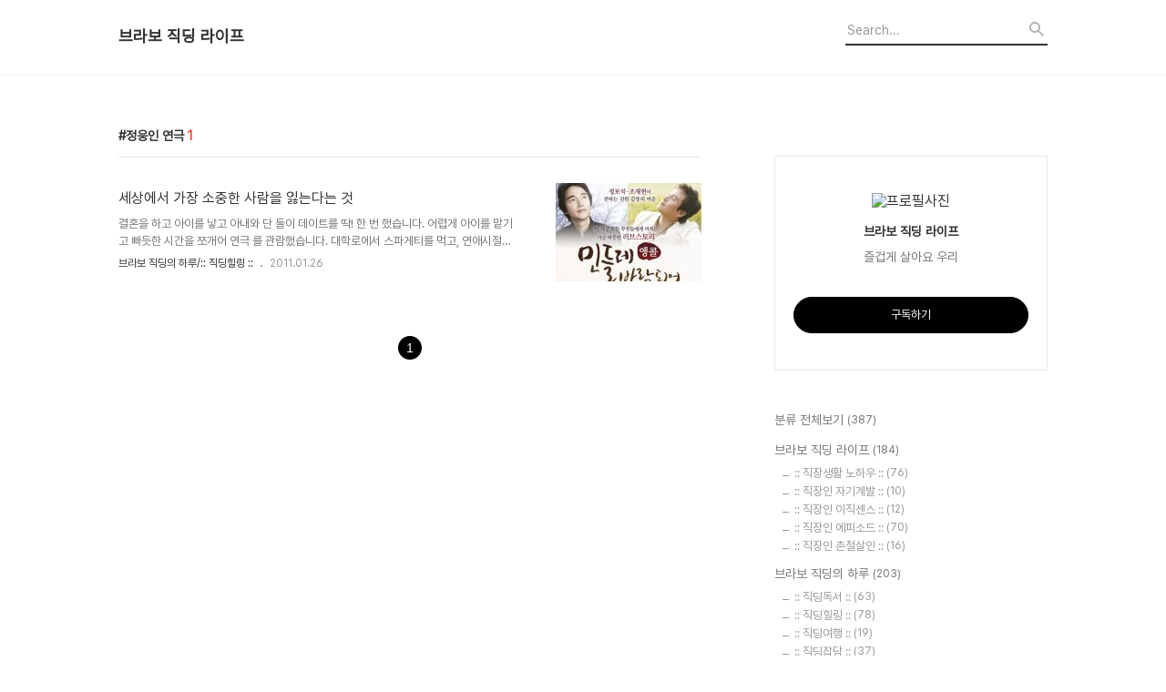

--- FILE ---
content_type: text/html;charset=UTF-8
request_url: https://hanee1977.tistory.com/tag/%EC%A0%95%EC%9B%85%EC%9D%B8%20%EC%97%B0%EA%B7%B9
body_size: 46100
content:
<!DOCTYPE html>
<html lang="ko">

                                                                                <head>
                <script type="text/javascript">if (!window.T) { window.T = {} }
window.T.config = {"TOP_SSL_URL":"https://www.tistory.com","PREVIEW":false,"ROLE":"guest","PREV_PAGE":"","NEXT_PAGE":"","BLOG":{"id":616153,"name":"hanee1977","title":"브라보 직딩 라이프","isDormancy":false,"nickName":"직딩H","status":"open","profileStatus":"normal"},"NEED_COMMENT_LOGIN":false,"COMMENT_LOGIN_CONFIRM_MESSAGE":"","LOGIN_URL":"https://www.tistory.com/auth/login/?redirectUrl=https://hanee1977.tistory.com/tag/%25EC%25A0%2595%25EC%259B%2585%25EC%259D%25B8%2520%25EC%2597%25B0%25EA%25B7%25B9","DEFAULT_URL":"https://hanee1977.tistory.com","USER":{"name":null,"homepage":null,"id":0,"profileImage":null},"SUBSCRIPTION":{"status":"none","isConnected":false,"isPending":false,"isWait":false,"isProcessing":false,"isNone":true},"IS_LOGIN":false,"HAS_BLOG":false,"IS_SUPPORT":false,"IS_SCRAPABLE":false,"TOP_URL":"http://www.tistory.com","JOIN_URL":"https://www.tistory.com/member/join","PHASE":"prod","ROLE_GROUP":"visitor"};
window.T.entryInfo = null;
window.appInfo = {"domain":"tistory.com","topUrl":"https://www.tistory.com","loginUrl":"https://www.tistory.com/auth/login","logoutUrl":"https://www.tistory.com/auth/logout"};
window.initData = {};

window.TistoryBlog = {
    basePath: "",
    url: "https://hanee1977.tistory.com",
    tistoryUrl: "https://hanee1977.tistory.com",
    manageUrl: "https://hanee1977.tistory.com/manage",
    token: "VQbLiscDNT/t9zWyeUOhfRiv5e3LLt3+Su+h+Vus7AQpADc+167PZV9SSCh9IxdX"
};
var servicePath = "";
var blogURL = "";</script>

                
                
                
                        <!-- BusinessLicenseInfo - START -->
        
            <link href="https://tistory1.daumcdn.net/tistory_admin/userblog/userblog-7c7a62cfef2026f12ec313f0ebcc6daafb4361d7/static/plugin/BusinessLicenseInfo/style.css" rel="stylesheet" type="text/css"/>

            <script>function switchFold(entryId) {
    var businessLayer = document.getElementById("businessInfoLayer_" + entryId);

    if (businessLayer) {
        if (businessLayer.className.indexOf("unfold_license") > 0) {
            businessLayer.className = "business_license_layer";
        } else {
            businessLayer.className = "business_license_layer unfold_license";
        }
    }
}
</script>

        
        <!-- BusinessLicenseInfo - END -->
        <!-- DaumShow - START -->
        <style type="text/css">#daumSearchBox {
    height: 21px;
    background-image: url(//i1.daumcdn.net/imgsrc.search/search_all/show/tistory/plugin/bg_search2_2.gif);
    margin: 5px auto;
    padding: 0;
}

#daumSearchBox input {
    background: none;
    margin: 0;
    padding: 0;
    border: 0;
}

#daumSearchBox #daumLogo {
    width: 34px;
    height: 21px;
    float: left;
    margin-right: 5px;
    background-image: url(//i1.daumcdn.net/img-media/tistory/img/bg_search1_2_2010ci.gif);
}

#daumSearchBox #show_q {
    background-color: transparent;
    border: none;
    font: 12px Gulim, Sans-serif;
    color: #555;
    margin-top: 4px;
    margin-right: 15px;
    float: left;
}

#daumSearchBox #show_btn {
    background-image: url(//i1.daumcdn.net/imgsrc.search/search_all/show/tistory/plugin/bt_search_2.gif);
    width: 37px;
    height: 21px;
    float: left;
    margin: 0;
    cursor: pointer;
    text-indent: -1000em;
}
</style>

        <!-- DaumShow - END -->

<!-- PreventCopyContents - START -->
<meta content="no" http-equiv="imagetoolbar"/>

<!-- PreventCopyContents - END -->

<!-- System - START -->

<!-- System - END -->

        <!-- TistoryProfileLayer - START -->
        <link href="https://tistory1.daumcdn.net/tistory_admin/userblog/userblog-7c7a62cfef2026f12ec313f0ebcc6daafb4361d7/static/plugin/TistoryProfileLayer/style.css" rel="stylesheet" type="text/css"/>
<script type="text/javascript" src="https://tistory1.daumcdn.net/tistory_admin/userblog/userblog-7c7a62cfef2026f12ec313f0ebcc6daafb4361d7/static/plugin/TistoryProfileLayer/script.js"></script>

        <!-- TistoryProfileLayer - END -->

                
                <meta http-equiv="X-UA-Compatible" content="IE=Edge">
<meta name="format-detection" content="telephone=no">
<script src="//t1.daumcdn.net/tistory_admin/lib/jquery/jquery-3.5.1.min.js" integrity="sha256-9/aliU8dGd2tb6OSsuzixeV4y/faTqgFtohetphbbj0=" crossorigin="anonymous"></script>
<script type="text/javascript" src="//t1.daumcdn.net/tiara/js/v1/tiara-1.2.0.min.js"></script><meta name="referrer" content="always"/>
<meta name="google-adsense-platform-account" content="ca-host-pub-9691043933427338"/>
<meta name="google-adsense-platform-domain" content="tistory.com"/>
<meta name="description" content="즐겁게 살아요 우리"/>

    <!-- BEGIN OPENGRAPH -->
    <meta property="og:type" content="website"/>
<meta property="og:url" content="https://hanee1977.tistory.com"/>
<meta property="og:site_name" content="브라보 직딩 라이프"/>
<meta property="og:title" content="'정웅인 연극' 태그의 글 목록"/>
<meta property="og:description" content="즐겁게 살아요 우리"/>
<meta property="og:image" content="https://img1.daumcdn.net/thumb/R800x0/?scode=mtistory2&fname=https%3A%2F%2Ft1.daumcdn.net%2Fcfile%2Ftistory%2F246D544254DCC6782E"/>
<meta property="og:article:author" content="'직딩H'"/>
    <!-- END OPENGRAPH -->

    <!-- BEGIN TWITTERCARD -->
    <meta name="twitter:card" content="summary_large_image"/>
<meta name="twitter:site" content="@TISTORY"/>
<meta name="twitter:title" content="'정웅인 연극' 태그의 글 목록"/>
<meta name="twitter:description" content="즐겁게 살아요 우리"/>
<meta property="twitter:image" content="https://img1.daumcdn.net/thumb/R800x0/?scode=mtistory2&fname=https%3A%2F%2Ft1.daumcdn.net%2Fcfile%2Ftistory%2F246D544254DCC6782E"/>
    <!-- END TWITTERCARD -->
<script type="module" src="https://tistory1.daumcdn.net/tistory_admin/userblog/userblog-7c7a62cfef2026f12ec313f0ebcc6daafb4361d7/static/pc/dist/index.js" defer=""></script>
<script type="text/javascript" src="https://tistory1.daumcdn.net/tistory_admin/userblog/userblog-7c7a62cfef2026f12ec313f0ebcc6daafb4361d7/static/pc/dist/index-legacy.js" defer="" nomodule="true"></script>
<script type="text/javascript" src="https://tistory1.daumcdn.net/tistory_admin/userblog/userblog-7c7a62cfef2026f12ec313f0ebcc6daafb4361d7/static/pc/dist/polyfills-legacy.js" defer="" nomodule="true"></script>
<link rel="stylesheet" type="text/css" href="https://t1.daumcdn.net/tistory_admin/www/style/font.css"/>
<link rel="stylesheet" type="text/css" href="https://tistory1.daumcdn.net/tistory_admin/userblog/userblog-7c7a62cfef2026f12ec313f0ebcc6daafb4361d7/static/style/content.css"/>
<link rel="stylesheet" type="text/css" href="https://tistory1.daumcdn.net/tistory_admin/userblog/userblog-7c7a62cfef2026f12ec313f0ebcc6daafb4361d7/static/pc/dist/index.css"/>
<link rel="stylesheet" type="text/css" href="https://tistory1.daumcdn.net/tistory_admin/userblog/userblog-7c7a62cfef2026f12ec313f0ebcc6daafb4361d7/static/style/uselessPMargin.css"/>
<script type="text/javascript">(function() {
    var tjQuery = jQuery.noConflict(true);
    window.tjQuery = tjQuery;
    window.orgjQuery = window.jQuery; window.jQuery = tjQuery;
    window.jQuery = window.orgjQuery; delete window.orgjQuery;
})()</script>
<script type="text/javascript" src="https://tistory1.daumcdn.net/tistory_admin/userblog/userblog-7c7a62cfef2026f12ec313f0ebcc6daafb4361d7/static/script/base.js"></script>
<script type="text/javascript" src="//developers.kakao.com/sdk/js/kakao.min.js"></script>

                
  <title>'정웅인 연극' 태그의 글 목록</title>
  <meta name="title" content="'정웅인 연극' 태그의 글 목록 :: 브라보 직딩 라이프" />
  <meta charset="utf-8" />
  <meta name="viewport" content="width=device-width, height=device-height, initial-scale=1, minimum-scale=1.0, maximum-scale=1.0" />
  <meta http-equiv="X-UA-Compatible" content="IE=edge, chrome=1" />
  <link rel="alternate" type="application/rss+xml" title="브라보 직딩 라이프" href="https://hanee1977.tistory.com/rss" />
  <link rel="stylesheet" href="//cdn.jsdelivr.net/npm/xeicon@2.3.3/xeicon.min.css">
  <link rel="stylesheet" href="https://tistory1.daumcdn.net/tistory/0/Odyssey/style.css" />
  <script src="//t1.daumcdn.net/tistory_admin/lib/jquery/jquery-1.12.4.min.js"></script>
  <script src="//t1.daumcdn.net/tistory_admin/assets/skin/common/vh-check.min.js"></script>
  <script src="https://tistory1.daumcdn.net/tistory/0/Odyssey/images/common.js" defer></script>
  <script> (function () { var test = vhCheck();}()); </script>

                
                
                <style type="text/css">.another_category {
    border: 1px solid #E5E5E5;
    padding: 10px 10px 5px;
    margin: 10px 0;
    clear: both;
}

.another_category h4 {
    font-size: 12px !important;
    margin: 0 !important;
    border-bottom: 1px solid #E5E5E5 !important;
    padding: 2px 0 6px !important;
}

.another_category h4 a {
    font-weight: bold !important;
}

.another_category table {
    table-layout: fixed;
    border-collapse: collapse;
    width: 100% !important;
    margin-top: 10px !important;
}

* html .another_category table {
    width: auto !important;
}

*:first-child + html .another_category table {
    width: auto !important;
}

.another_category th, .another_category td {
    padding: 0 0 4px !important;
}

.another_category th {
    text-align: left;
    font-size: 12px !important;
    font-weight: normal;
    word-break: break-all;
    overflow: hidden;
    line-height: 1.5;
}

.another_category td {
    text-align: right;
    width: 80px;
    font-size: 11px;
}

.another_category th a {
    font-weight: normal;
    text-decoration: none;
    border: none !important;
}

.another_category th a.current {
    font-weight: bold;
    text-decoration: none !important;
    border-bottom: 1px solid !important;
}

.another_category th span {
    font-weight: normal;
    text-decoration: none;
    font: 10px Tahoma, Sans-serif;
    border: none !important;
}

.another_category_color_gray, .another_category_color_gray h4 {
    border-color: #E5E5E5 !important;
}

.another_category_color_gray * {
    color: #909090 !important;
}

.another_category_color_gray th a.current {
    border-color: #909090 !important;
}

.another_category_color_gray h4, .another_category_color_gray h4 a {
    color: #737373 !important;
}

.another_category_color_red, .another_category_color_red h4 {
    border-color: #F6D4D3 !important;
}

.another_category_color_red * {
    color: #E86869 !important;
}

.another_category_color_red th a.current {
    border-color: #E86869 !important;
}

.another_category_color_red h4, .another_category_color_red h4 a {
    color: #ED0908 !important;
}

.another_category_color_green, .another_category_color_green h4 {
    border-color: #CCE7C8 !important;
}

.another_category_color_green * {
    color: #64C05B !important;
}

.another_category_color_green th a.current {
    border-color: #64C05B !important;
}

.another_category_color_green h4, .another_category_color_green h4 a {
    color: #3EA731 !important;
}

.another_category_color_blue, .another_category_color_blue h4 {
    border-color: #C8DAF2 !important;
}

.another_category_color_blue * {
    color: #477FD6 !important;
}

.another_category_color_blue th a.current {
    border-color: #477FD6 !important;
}

.another_category_color_blue h4, .another_category_color_blue h4 a {
    color: #1960CA !important;
}

.another_category_color_violet, .another_category_color_violet h4 {
    border-color: #E1CEEC !important;
}

.another_category_color_violet * {
    color: #9D64C5 !important;
}

.another_category_color_violet th a.current {
    border-color: #9D64C5 !important;
}

.another_category_color_violet h4, .another_category_color_violet h4 a {
    color: #7E2CB5 !important;
}
</style>

                
                <link rel="stylesheet" type="text/css" href="https://tistory1.daumcdn.net/tistory_admin/userblog/userblog-7c7a62cfef2026f12ec313f0ebcc6daafb4361d7/static/style/revenue.css"/>
<link rel="canonical" href="https://hanee1977.tistory.com"/>

<!-- BEGIN STRUCTURED_DATA -->
<script type="application/ld+json">
    {"@context":"http://schema.org","@type":"WebSite","url":"/","potentialAction":{"@type":"SearchAction","target":"/search/{search_term_string}","query-input":"required name=search_term_string"}}
</script>
<!-- END STRUCTURED_DATA -->
<link rel="stylesheet" type="text/css" href="https://tistory1.daumcdn.net/tistory_admin/userblog/userblog-7c7a62cfef2026f12ec313f0ebcc6daafb4361d7/static/style/dialog.css"/>
<link rel="stylesheet" type="text/css" href="//t1.daumcdn.net/tistory_admin/www/style/top/font.css"/>
<link rel="stylesheet" type="text/css" href="https://tistory1.daumcdn.net/tistory_admin/userblog/userblog-7c7a62cfef2026f12ec313f0ebcc6daafb4361d7/static/style/postBtn.css"/>
<link rel="stylesheet" type="text/css" href="https://tistory1.daumcdn.net/tistory_admin/userblog/userblog-7c7a62cfef2026f12ec313f0ebcc6daafb4361d7/static/style/tistory.css"/>
<script type="text/javascript" src="https://tistory1.daumcdn.net/tistory_admin/userblog/userblog-7c7a62cfef2026f12ec313f0ebcc6daafb4361d7/static/script/common.js"></script>
<script type="text/javascript" src="https://tistory1.daumcdn.net/tistory_admin/userblog/userblog-7c7a62cfef2026f12ec313f0ebcc6daafb4361d7/static/script/odyssey.js"></script>

                
                </head>


                                                <body id="tt-body-tag" class="headerslogundisplayon headerbannerdisplayon listmorenumber listmorebuttonmobile   use-menu-topnavnone-wrp">
                
                
                

  
    <!-- 사이드바 서랍형일때 wrap-right / wrap-drawer -->
    <div id="wrap" class="wrap-right">

      <!-- header -->
      <header class="header">
				<div class="line-bottom display-none"></div>
        <!-- inner-header -->
        <div class="inner-header  topnavnone">

          <div class="box-header">
            <h1 class="title-logo">
              <a href="https://hanee1977.tistory.com/" title="브라보 직딩 라이프" class="link_logo">
                
                
                  브라보 직딩 라이프
                
              </a>
            </h1>

            <!-- search-bar for PC -->
						<div class="util use-top">
							<div class="search">
							<input class="searchInput" type="text" name="search" value="" placeholder="Search..." onkeypress="if (event.keyCode == 13) { requestSearch('.util.use-top .searchInput') }"/>
							</div>
						</div>


          </div>

          <!-- area-align -->
          <div class="area-align">

            

            <!-- area-gnb -->
            <div class="area-gnb">
              <nav class="topnavnone">
                <ul>
  <li class="t_menu_home first"><a href="/" target="">홈</a></li>
  <li class="t_menu_tag"><a href="/tag" target="">태그</a></li>
  <li class="t_menu_medialog"><a href="/media" target="">미디어로그</a></li>
  <li class="t_menu_location"><a href="/location" target="">위치로그</a></li>
  <li class="t_menu_guestbook last"><a href="/guestbook" target="">방명록</a></li>
</ul>
              </nav>
            </div>

            <button type="button" class="button-menu">
              <svg xmlns="//www.w3.org/2000/svg" width="20" height="14" viewBox="0 0 20 14">
                <path fill="#333" fill-rule="evenodd" d="M0 0h20v2H0V0zm0 6h20v2H0V6zm0 6h20v2H0v-2z" />
              </svg>
            </button>

            

          </div>
          <!-- // area-align -->

        </div>
        <!-- // inner-header -->

      </header>
      <!-- // header -->

      

      <!-- container -->
      <div id="container">

        <main class="main">

          <!-- area-main -->
          <div class="area-main">

            <!-- s_list / 카테고리, 검색 리스트 -->
            <div class="area-common" >
							
								<div class="category-banner-wrp display-none">
									<div class="category-banner" >
										<div class="category-banner-inner">
											<div class="category-description-box">
												<strong class="category-description"></strong>
											</div>
										</div>
									</div>
							</div>

                <h2 class="title-search article-title-thumbnail title-border" list-style="thumbnail"><b class="archives">정웅인 연극</b> <span>1</span></h2>
									

										<article class="article-type-common article-type-thumbnail">
											<a href="/158" class="link-article"
                        data-tiara-action-name="블로그글_클릭"
                        data-tiara-action-kind="ClickContent"
                        data-tiara-copy="세상에서 가장 소중한 사람을 잃는다는 것"
                        data-tiara-image="https://img1.daumcdn.net/thumb/R750x0/?scode=mtistory2&fname=https%3A%2F%2Ft1.daumcdn.net%2Fcfile%2Ftistory%2F1708553D4D3E92F619"
                        data-tiara-click_url="https://hanee1977.tistory.com//158"
                        data-tiara-name="세상에서 가장 소중한 사람을 잃는다는 것"
                        data-tiara-provider="브라보 직딩 라이프"
                        data-tiara-plink="/158"
                        data-tiara-id="/158"
                      >
                        <p class="thumbnail"  has-thumbnail="1" style="background-image:url('https://t1.daumcdn.net/cfile/tistory/1708553D4D3E92F619')" >
                          <img src="https://t1.daumcdn.net/cfile/tistory/1708553D4D3E92F619" class="img-thumbnail" role="presentation">
                        </p>
                      </a>

									<div class="article-content">
										<a href="/158" class="link-article"
                      data-tiara-action-name="블로그글_클릭"
                      data-tiara-action-kind="ClickContent"
                      data-tiara-copy="세상에서 가장 소중한 사람을 잃는다는 것"
                      data-tiara-image="https://img1.daumcdn.net/thumb/R750x0/?scode=mtistory2&fname=https%3A%2F%2Ft1.daumcdn.net%2Fcfile%2Ftistory%2F1708553D4D3E92F619"
                      data-tiara-click_url="https://hanee1977.tistory.com//158"
                      data-tiara-name="세상에서 가장 소중한 사람을 잃는다는 것"
                      data-tiara-provider="브라보 직딩 라이프"
                      data-tiara-plink="/158"
                      data-tiara-id="/158"
                    >
											<strong class="title">세상에서 가장 소중한 사람을 잃는다는 것</strong>
											<p class="summary">결혼을 하고 아이를 낳고 아내와 단 둘이 데이트를 딱! 한 번 했습니다. 어렵게 아이를 맡기고 빠듯한 시간을 쪼개어 연극 를 관람했습니다. 대학로에서 스파게티를 먹고, 연애시절에나 가봤던 커피전문점에서 커피를 마셨습니다. 그리고 인파 속에 밀려 극장 안으로 들어 갔습니다. 그래서 제게는 더욱 의미가 있는 연극 . 당시(2009년)에는 조재현, 정웅인, 안내상이 주연을 맡았었는데, 올해는 정보석과 조재현으로 바뀌었습니다. 2011년 1월 21일부터 시작 된 앙코르 공연을 보면서 제게 소중한 추억과 사랑에 대한 의미를 안겨준 연극 를 다시 한 번 되 집어 봤습니다. 대학로의 한 극장으로 20대부터 50대까지의 다양한 관객층이 몰려들었습니다. 이들은 스타를 보기 위해서가 아니라 저희 부부처럼 탄력을 잃어가는 ..</p>
										</a>
										<div class="box-meta">
											<a href="/category/%EB%B8%8C%EB%9D%BC%EB%B3%B4%20%EC%A7%81%EB%94%A9%EC%9D%98%20%ED%95%98%EB%A3%A8/%3A%3A%20%EC%A7%81%EB%94%A9%ED%9E%90%EB%A7%81%20%3A%3A" class="link-category">브라보 직딩의 하루/:: 직딩힐링 ::</a>
											<span class="date">2011.01.26</span>
											<span class="reply">
												
											</span>
										</div>
									</div>
									</article>
								

                
              
            </div>
            <!-- // s_list / 카테고리, 검색 리스트 -->

            <!-- area-view / 뷰페이지 및 기본 영역 -->
            <div class="area-view">
              <!-- s_article_rep -->
                
      

  <!-- s_permalink_article_rep / 뷰페이지 -->
  

      
  
              <!-- // s_article_rep -->

              <!-- s_article_protected / 개별 보호글 페이지 -->
              
              <!-- // s_article_protected -->

              <!-- s_page_rep -->
              
              <!-- // s_page_rep -->

              <!-- s_notice_rep / 개별 공지사항 페이지 -->
							

              <!-- // s_notice_rep -->

              <!-- s_tag / 개별 태그 페이지-->
              
              <!-- // s_tag -->

              <!-- s_local / 개별 위치로그 페이지 -->
              
              <!-- // s_local -->

              <div class="article-reply">
                <div class="area-reply">
                  <!-- s_guest  / 개별 방명록 페이지 -->
                  
                </div>
              </div>

              <!-- s_paging -->
              
                <!-- area_paging -->
                <div class="area-paging">
                  <a  class="link_page link_prev no-more-prev">
                    <span class="xi-angle-left-min">
                      <span class="screen_out">
                        이전
                      </span>
                    </span>
                  </a>
                  <div class="paging_num">
                    
                      <a href="/tag/%EC%A0%95%EC%9B%85%EC%9D%B8%20%EC%97%B0%EA%B7%B9?page=1" class="link_num"><span class="selected">1</span></a>
                    
                  </div>
                  <a  class="link_page link_next no-more-next">
                    <span class="xi-angle-right-min">
                      <span class="screen_out">
                        다음
                      </span>
                    </span>
                  </a>
                </div>
                <!-- // area_paging -->
                <!-- area-paging-more -->
                <div class="area-paging-more">
                    <a href="#page-more" class="paging-more">더보기</a>
                </div>
                <!-- // end area-paging-more -->
              
              <!-- // s_paging -->

            </div>
            <!-- area-view -->

            <!-- s_cover_group / 커버 리스트 -->
            
            <!-- // s_cover_group -->

          </div>
          <!-- // area-main -->

          <!-- aside -->
          <aside class="area-aside">
            <!-- sidebar 01 -->
            
                <!-- 프로필 -->
								<div class="box-profile " style="background-image:url('');">
									<div class="inner-box">
										<img src="https://t1.daumcdn.net/cfile/tistory/246D544254DCC6782E" class="img-profile" alt="프로필사진">
										<p class="tit-g">브라보 직딩 라이프</p>
                    <p class="text-profile">즐겁게 살아요 우리</p>
                    <!-- 블로그 소유자 접속시 보여지는 버튼 -->
										<div class="btn_tool"><button class="btn_menu_toolbar btn_subscription  #subscribe" data-blog-id="616153" data-url="https://hanee1977.tistory.com" data-device="web_pc"><strong class="txt_tool_id">브라보 직딩 라이프</strong><em class="txt_state">구독하기</em><span class="img_common_tistory ico_check_type1"></span></button></div>
                    <!-- 블로그 소유자가 아닌 경우 보여지는 버튼 그룹 -->
                    <div class="profile-btn-group visitor">
                        <button type="button" class="btn-g btn-primary btn-write">글쓰기</button> 
                        <button type="button" class="btn-g btn-blog-manage">블로그 관리</button> 
                    </div>
										<div class="box-sns">
											
											
											
											
										</div>
									</div>
								</div>
              

            <!-- sidebar 02 -->
            
                  <!-- 카테고리 메뉴 -->
                  <div class="box-category box-category-2depth">
                    <nav>
                      <ul class="tt_category"><li class=""><a href="/category" class="link_tit"> 분류 전체보기 <span class="c_cnt">(387)</span> </a>
  <ul class="category_list"><li class=""><a href="/category/%EB%B8%8C%EB%9D%BC%EB%B3%B4%20%EC%A7%81%EB%94%A9%20%EB%9D%BC%EC%9D%B4%ED%94%84" class="link_item"> 브라보 직딩 라이프 <span class="c_cnt">(184)</span> </a>
  <ul class="sub_category_list"><li class=""><a href="/category/%EB%B8%8C%EB%9D%BC%EB%B3%B4%20%EC%A7%81%EB%94%A9%20%EB%9D%BC%EC%9D%B4%ED%94%84/%3A%3A%20%EC%A7%81%EC%9E%A5%EC%83%9D%ED%99%9C%20%EB%85%B8%ED%95%98%EC%9A%B0%20%3A%3A" class="link_sub_item"> :: 직장생활 노하우 :: <span class="c_cnt">(76)</span> </a></li>
<li class=""><a href="/category/%EB%B8%8C%EB%9D%BC%EB%B3%B4%20%EC%A7%81%EB%94%A9%20%EB%9D%BC%EC%9D%B4%ED%94%84/%3A%3A%20%EC%A7%81%EC%9E%A5%EC%9D%B8%20%EC%9E%90%EA%B8%B0%EA%B3%84%EB%B0%9C%20%3A%3A" class="link_sub_item"> :: 직장인 자기계발 :: <span class="c_cnt">(10)</span> </a></li>
<li class=""><a href="/category/%EB%B8%8C%EB%9D%BC%EB%B3%B4%20%EC%A7%81%EB%94%A9%20%EB%9D%BC%EC%9D%B4%ED%94%84/%3A%3A%20%EC%A7%81%EC%9E%A5%EC%9D%B8%20%EC%9D%B4%EC%A7%81%EC%84%BC%EC%8A%A4%20%3A%3A" class="link_sub_item"> :: 직장인 이직센스 :: <span class="c_cnt">(12)</span> </a></li>
<li class=""><a href="/category/%EB%B8%8C%EB%9D%BC%EB%B3%B4%20%EC%A7%81%EB%94%A9%20%EB%9D%BC%EC%9D%B4%ED%94%84/%3A%3A%20%EC%A7%81%EC%9E%A5%EC%9D%B8%20%EC%97%90%ED%94%BC%EC%86%8C%EB%93%9C%20%3A%3A" class="link_sub_item"> :: 직장인 에피소드 :: <span class="c_cnt">(70)</span> </a></li>
<li class=""><a href="/category/%EB%B8%8C%EB%9D%BC%EB%B3%B4%20%EC%A7%81%EB%94%A9%20%EB%9D%BC%EC%9D%B4%ED%94%84/%3A%3A%20%EC%A7%81%EC%9E%A5%EC%9D%B8%20%EC%B4%8C%EC%B2%A0%EC%82%B4%EC%9D%B8%20%3A%3A" class="link_sub_item"> :: 직장인 촌철살인 :: <span class="c_cnt">(16)</span> </a></li>
</ul>
</li>
<li class=""><a href="/category/%EB%B8%8C%EB%9D%BC%EB%B3%B4%20%EC%A7%81%EB%94%A9%EC%9D%98%20%ED%95%98%EB%A3%A8" class="link_item"> 브라보 직딩의 하루 <span class="c_cnt">(203)</span> </a>
  <ul class="sub_category_list"><li class=""><a href="/category/%EB%B8%8C%EB%9D%BC%EB%B3%B4%20%EC%A7%81%EB%94%A9%EC%9D%98%20%ED%95%98%EB%A3%A8/%3A%3A%20%EC%A7%81%EB%94%A9%EB%8F%85%EC%84%9C%20%3A%3A" class="link_sub_item"> :: 직딩독서 :: <span class="c_cnt">(63)</span> </a></li>
<li class=""><a href="/category/%EB%B8%8C%EB%9D%BC%EB%B3%B4%20%EC%A7%81%EB%94%A9%EC%9D%98%20%ED%95%98%EB%A3%A8/%3A%3A%20%EC%A7%81%EB%94%A9%ED%9E%90%EB%A7%81%20%3A%3A" class="link_sub_item"> :: 직딩힐링 :: <span class="c_cnt">(78)</span> </a></li>
<li class=""><a href="/category/%EB%B8%8C%EB%9D%BC%EB%B3%B4%20%EC%A7%81%EB%94%A9%EC%9D%98%20%ED%95%98%EB%A3%A8/%3A%3A%20%EC%A7%81%EB%94%A9%EC%97%AC%ED%96%89%20%3A%3A" class="link_sub_item"> :: 직딩여행 :: <span class="c_cnt">(19)</span> </a></li>
<li class=""><a href="/category/%EB%B8%8C%EB%9D%BC%EB%B3%B4%20%EC%A7%81%EB%94%A9%EC%9D%98%20%ED%95%98%EB%A3%A8/%3A%3A%20%EC%A7%81%EB%94%A9%EC%9E%A1%EB%8B%B4%20%3A%3A" class="link_sub_item"> :: 직딩잡담 :: <span class="c_cnt">(37)</span> </a></li>
<li class=""><a href="/category/%EB%B8%8C%EB%9D%BC%EB%B3%B4%20%EC%A7%81%EB%94%A9%EC%9D%98%20%ED%95%98%EB%A3%A8/%3A%3A%20%EC%A7%81%EB%94%A9%ED%8A%B9%EA%B8%B0%20%3A%3A" class="link_sub_item"> :: 직딩특기 :: <span class="c_cnt">(5)</span> </a></li>
<li class=""><a href="/category/%EB%B8%8C%EB%9D%BC%EB%B3%B4%20%EC%A7%81%EB%94%A9%EC%9D%98%20%ED%95%98%EB%A3%A8/%3A%3A%20%EC%A7%81%EB%94%A9%EC%9D%B4%EB%B2%A4%ED%8A%B8%20%3A%3A" class="link_sub_item"> :: 직딩이벤트 :: <span class="c_cnt">(1)</span> </a></li>
</ul>
</li>
</ul>
</li>
</ul>

                    </nav>
                  </div>
              
                <!-- 태그 -->
                <div class="box-tag">
                  <h3 class="title-sidebar">Tag</h3>
                  <div class="box_tag">
                    
                      <a href="/tag/%EC%8A%A4%EB%A6%B4%EB%9F%AC%20%EC%98%81%ED%99%94" class="cloud4">스릴러 영화,</a>
                    
                      <a href="/tag/%EC%A7%81%EC%9E%A5%EC%9D%B8%EC%9D%B4%EC%95%BC%EA%B8%B0" class="cloud4">직장인이야기,</a>
                    
                      <a href="/tag/%EC%9E%A5%ED%95%9C%EC%9D%B4%20%EB%B8%94%EB%A1%9C%EA%B1%B0" class="cloud4">장한이 블로거,</a>
                    
                      <a href="/tag/%EC%9E%A5%ED%95%9C%EC%9D%B4%20%EB%B8%94%EB%A1%9C%EA%B7%B8" class="cloud4">장한이 블로그,</a>
                    
                      <a href="/tag/%EC%A7%81%EC%9E%A5%EC%83%9D%ED%99%9C" class="cloud3">직장생활,</a>
                    
                      <a href="/tag/%EC%A7%81%EC%9E%A5%EC%9D%B8" class="cloud4">직장인,</a>
                    
                      <a href="/tag/%EC%BF%A8%EB%9F%AD" class="cloud4">쿨럭,</a>
                    
                      <a href="/tag/%EC%9E%A5%ED%95%9C%EC%9D%B4" class="cloud3">장한이,</a>
                    
                      <a href="/tag/KOOLUC" class="cloud4">KOOLUC,</a>
                    
                      <a href="/tag/%EB%B8%8C%EB%9D%BC%EB%B3%B4%20%EC%A7%81%EB%94%A9%20%EB%9D%BC%EC%9D%B4%ED%94%84" class="cloud3">브라보 직딩 라이프,</a>
                    
                      <a href="/tag/%EC%B6%94%EC%B2%9C%EB%8F%84%EC%84%9C" class="cloud4">추천도서,</a>
                    
                      <a href="/tag/%EC%9D%B4%EC%A7%81" class="cloud4">이직,</a>
                    
                      <a href="/tag/%EC%9D%BC%EB%B3%B8%EC%97%AC%ED%96%89" class="cloud4">일본여행,</a>
                    
                      <a href="/tag/%EC%A7%81%EC%9E%A5%EC%9D%B8%20%EC%9D%B4%EC%95%BC%EA%B8%B0" class="cloud3">직장인 이야기,</a>
                    
                      <a href="/tag/%EB%B8%94%EB%A1%9C%EA%B1%B0%20%EC%9E%A5%ED%95%9C%EC%9D%B4" class="cloud4">블로거 장한이,</a>
                    
                      <a href="/tag/%EC%A7%81%EC%9E%A5%EC%83%9D%ED%99%9C%20%EB%85%B8%ED%95%98%EC%9A%B0" class="cloud4">직장생활 노하우,</a>
                    
                      <a href="/tag/%EC%A7%81%EB%94%A9%ED%95%9C%EC%9D%B4" class="cloud1">직딩한이,</a>
                    
                      <a href="/tag/%EC%A7%81%EC%9E%A5%EC%83%9D%ED%99%9C%20%EC%9E%98%ED%95%98%EB%8A%94%20%EB%B2%95" class="cloud4">직장생활 잘하는 법,</a>
                    
                      <a href="/tag/%EC%9E%90%EA%B8%B0%EA%B3%84%EB%B0%9C%EC%84%9C" class="cloud4">자기계발서,</a>
                    
                      <a href="/tag/%EC%A7%81%EC%9E%A5%EC%9D%B8%20%EC%9E%90%EA%B8%B0%EA%B3%84%EB%B0%9C%EC%84%9C" class="cloud4">직장인 자기계발서,</a>
                    
                  </div>
                </div>
              
                <!-- 최근글과 인기글-->
                <div class="box-recent">
                  <h3 class="title-sidebar blind">최근글과 인기글</h3>
                  <ul class="tab-recent">
                    <li class="tab-button recent_button on"><a class="tab-button" href="#" onclick="return false;">최근글</a></li>
                    <li class="tab-button sidebar_button"><a class="tab-button" href="#" onclick="return false;">인기글</a></li>
                  </ul>
                  <ul class="list-recent">
                    
                  </ul>

                  <ul class="list-recent list-tab" style="display: none">
                    
                  </ul>
                </div>
              
                <!-- 최근댓글 -->
                <div class="box-reply">
                  <h3 class="title-sidebar">최근댓글</h3>
                  <ul class="list-sidebar">
                    
                  </ul>
                </div>
              
                <!-- 공지사항 -->
                
                  <div class="box-notice">
                    <h3 class="title-sidebar">공지사항</h3>
                    <ul class="list-sidebar">
                      
                    </ul>
                  </div>
                
              
                <!-- 페이스북 트위터 플러그인 -->
                <div class="box-plugins">
                  <h3 class="title-sidebar blind">페이스북 트위터 플러그인</h3>
                  <ul class="tab-sns">
                    <li class="tab-button item-facebook on"><a class="tab-button" href="#" onclick="return false;">Facebook</a></li>
                    <li class="tab-button item-twitter"><a class="tab-button" href="#" onclick="return false;">Twitter</a></li>
                  </ul>

                  <div class="plugin-facebook">
                    <div id="fb-root"></div>
                      <script>(function(d, s, id) {
                        var js, fjs = d.getElementsByTagName(s)[0];
                        if (d.getElementById(id)) return;
                        js = d.createElement(s); js.id = id;
                        js.src = '//connect.facebook.net/ko_KR/sdk.js#xfbml=1&version=v3.2&appId=360877073936113&autoLogAppEvents=1';
                        fjs.parentNode.insertBefore(js, fjs);
                      }(document, 'script', 'facebook-jssdk'));</script>
                    <div class="fb-page" data-href="" data-tabs="timeline" data-small-header="true" data-adapt-container-width="true" data-hide-cover="true" data-show-facepile="false"><blockquote cite="" class="fb-xfbml-parse-ignore"><a href=""></a></blockquote>
                    </div>
                  </div>

                  <div class="plugin-twitter" style="display: none;">
                    <a class="twitter-timeline" href=""></a> <script async src="//platform.twitter.com/widgets.js" charset="utf-8"></script>
                  </div>
                </div>
              
                <!-- 글 보관함 -->
                <div class="box-archive">
                  <h3 class="title-sidebar">Archives</h3>
                  <ul class="list-sidebar">
                    
                  </ul>
                </div>
              
                <!-- 달력 모듈-->
                <div class="box-calendar">
                  <h3 class="title-sidebar"><span class="blind">Calendar</span></h3>
                  <div class="inner-calendar"><table class="tt-calendar" cellpadding="0" cellspacing="1" style="width: 100%; table-layout: fixed">
  <caption class="cal_month"><a href="/archive/202512" title="1개월 앞의 달력을 보여줍니다.">«</a> &nbsp; <a href="/archive/202601" title="현재 달의 달력을 보여줍니다.">2026/01</a> &nbsp; <a href="/archive/202602" title="1개월 뒤의 달력을 보여줍니다.">»</a></caption>
  <thead>
    <tr>
      <th class="cal_week2">일</th>
      <th class="cal_week1">월</th>
      <th class="cal_week1">화</th>
      <th class="cal_week1">수</th>
      <th class="cal_week1">목</th>
      <th class="cal_week1">금</th>
      <th class="cal_week1">토</th>
    </tr>
  </thead>
  <tbody>
    <tr class="cal_week cal_current_week">
      <td class="cal_day1 cal_day2"> </td>
      <td class="cal_day1 cal_day2"> </td>
      <td class="cal_day1 cal_day2"> </td>
      <td class="cal_day1 cal_day2"> </td>
      <td class="cal_day cal_day3">1</td>
      <td class="cal_day cal_day3">2</td>
      <td class="cal_day cal_day3">3</td>
    </tr>
    <tr class="cal_week">
      <td class="cal_day cal_day3 cal_day_sunday">4</td>
      <td class="cal_day cal_day3">5</td>
      <td class="cal_day cal_day3">6</td>
      <td class="cal_day cal_day3">7</td>
      <td class="cal_day cal_day3">8</td>
      <td class="cal_day cal_day3">9</td>
      <td class="cal_day cal_day3">10</td>
    </tr>
    <tr class="cal_week">
      <td class="cal_day cal_day3 cal_day_sunday">11</td>
      <td class="cal_day cal_day3">12</td>
      <td class="cal_day cal_day3">13</td>
      <td class="cal_day cal_day3">14</td>
      <td class="cal_day cal_day3">15</td>
      <td class="cal_day cal_day3">16</td>
      <td class="cal_day cal_day3">17</td>
    </tr>
    <tr class="cal_week">
      <td class="cal_day cal_day3 cal_day_sunday">18</td>
      <td class="cal_day cal_day3">19</td>
      <td class="cal_day cal_day3">20</td>
      <td class="cal_day cal_day3">21</td>
      <td class="cal_day cal_day3">22</td>
      <td class="cal_day cal_day3">23</td>
      <td class="cal_day cal_day3">24</td>
    </tr>
    <tr class="cal_week">
      <td class="cal_day cal_day3 cal_day_sunday">25</td>
      <td class="cal_day cal_day3">26</td>
      <td class="cal_day cal_day3">27</td>
      <td class="cal_day cal_day3">28</td>
      <td class="cal_day cal_day4">29</td>
      <td class="cal_day cal_day3">30</td>
      <td class="cal_day cal_day3">31</td>
    </tr>
  </tbody>
</table></div>
                </div>
              
                <!-- 방문자수 -->
                <div class="box-visit">
                  <h3 class="title-sidebar"><span class="blind">방문자수</span>Total</h3>
                  <p class="text-total"></p>
                  <ul>
                    <li class="item-visit">Today : </li>
                    <li class="item-visit">Yesterday : </li>
                  </ul>
                </div>
              

						<!-- search-bar for MOBILE -->
						<div class="util use-sidebar">
							<div class="search">
                <label for="searchInput" class="screen_out">블로그 내 검색</label>
								<input id="searchInput" class="searchInput" type="text" name="search" value="" placeholder="검색내용을 입력하세요." onkeypress="if (event.keyCode == 13) { requestSearch('.util.use-sidebar .searchInput') }">
							</div>
						</div>

          </aside>
          <!-- // aside -->

        </main>
        <!-- // main -->
      </div>
      <!-- // container -->

    

    <!-- footer -->
      <footer id="footer">

        <div class="inner-footer">
          <div class="box-policy">
            
            
            
          </div>
          <div>
            <p class="text-info">Copyright © AXZ Corp. All rights reserved.</p>
            <address></address>
          </div>

          <div class="box-site">
            <button type="button" data-toggle="xe-dropdown" aria-expanded="false">관련사이트</button>
            <ul>
              
                <li class="on"><a href="https://harangmom.tistory.com" target="_blank">harangmom</a></li>
              
                <li class="on"><a href="https://myyangji.tistory.com" target="_blank">낯선 길을 헤매는 즐거움</a></li>
              
                <li class="on"><a href="https://lmpeter.tistory.com" target="_blank">아이엠피터의 소시어컬쳐</a></li>
              
                <li class="on"><a href="https://jsapark.tistory.com" target="_blank">탐진강의 함께 사는 세상 이야기</a></li>
              
                <li class="on"><a href="https://nextgoal.tistory.com" target="_blank">티비의 세상구경</a></li>
              
                <li class="on"><a href="https://sapientis.tistory.com" target="_blank">虛像에게 말을 걸다</a></li>
              
                <li class="on"><a href="https://ttlyoung77.tistory.com" target="_blank">노천카페에서 상상을 즐기며</a></li>
              
                <li class="on"><a href="https://intogroove.tistory.com" target="_blank">DAYDREAM NATION</a></li>
              
                <li class="on"><a href="https://heysukim114.tistory.com" target="_blank">고요한 산사의 풍경소리</a></li>
              
                <li class="on"><a href="https://leeesann.tistory.com" target="_blank">펜펜의 나홀로 여정</a></li>
              
                <li class="on"><a href="https://hermoney.tistory.com" target="_blank">Hermoney's life.....  여행.사진.  &hellip;</a></li>
              
                <li class="on"><a href="https://catchrod.tistory.com" target="_blank">공상제작소</a></li>
              
                <li class="on"><a href="https://think-tank.tistory.com" target="_blank">Think Tank</a></li>
              
                <li class="on"><a href="https://nagii.tistory.com" target="_blank">나기씨되기</a></li>
              
                <li class="on"><a href="https://vibary.tistory.com" target="_blank">비바리의 숨비소리</a></li>
              
                <li class="on"><a href="https://indiangirl.tistory.com" target="_blank">indiangirl</a></li>
              
                <li class="on"><a href="https://supermata.tistory.com" target="_blank">허벅다리의 배낭여행!</a></li>
              
                <li class="on"><a href="https://sadler.tistory.com" target="_blank">사랑엄마의 음식이야기</a></li>
              
                <li class="on"><a href="https://k2yongil.tistory.com" target="_blank">용스토리</a></li>
              
                <li class="on"><a href="https://anduckhun.tistory.com" target="_blank">이 세상 살아가다 보면</a></li>
              
                <li class="on"><a href="https://naya7931.tistory.com" target="_blank">버드나무가 보는 세상~</a></li>
              
                <li class="on"><a href="https://rityn.tistory.com" target="_blank">리틴</a></li>
              
                <li class="on"><a href="https://bloping.tistory.com" target="_blank">작은 공간 속에 담는 수다 블로핑 스토리</a></li>
              
                <li class="on"><a href="http://" target="_blank">KINGO</a></li>
              
                <li class="on"><a href="https://mingoo426.tistory.com" target="_blank">아이폰 아이팟터치 팁 민구사이륙</a></li>
              
                <li class="on"><a href="https://plusblog.tistory.com" target="_blank">+ BLOG</a></li>
              
                <li class="on"><a href="https://keumkijong.tistory.com" target="_blank">Boxer's Diamond</a></li>
              
                <li class="on"><a href="http://" target="_blank">벨제뷰트홀릭(belgebwitholic)</a></li>
              
                <li class="on"><a href="https://kimhyo.tistory.com" target="_blank">김효의 소소한 일상-</a></li>
              
                <li class="on"><a href="https://j9882075.tistory.com" target="_blank">j9882075</a></li>
              
                <li class="on"><a href="https://hslifestory.tistory.com" target="_blank">HS Life Story</a></li>
              
                <li class="on"><a href="http://" target="_blank">[세상을 리뷰하리라] 리뷰쟁이 이야기~</a></li>
              
                <li class="on"><a href="https://jaekyung79.tistory.com" target="_blank">That's the way it goes.</a></li>
              
            </ul>
          </div>
        </div>

      </footer>
      <!-- // footer -->

    </div>
    <!-- // wrap -->
  
<div class="#menubar menu_toolbar ">
  <h2 class="screen_out">티스토리툴바</h2>
</div>
<div class="#menubar menu_toolbar "></div>
<div class="layer_tooltip">
  <div class="inner_layer_tooltip">
    <p class="desc_g"></p>
  </div>
</div>
<div id="editEntry" style="position:absolute;width:1px;height:1px;left:-100px;top:-100px"></div>


                <!-- DragSearchHandler - START -->
<script src="//search1.daumcdn.net/search/statics/common/js/g/search_dragselection.min.js"></script>

<!-- DragSearchHandler - END -->

        <!-- NaverAnalytics - START -->
        <script type="text/javascript" src="//wcs.naver.net/wcslog.js"></script>
<script type="text/javascript">if(!wcs_add) var wcs_add = {};
   wcs_add["wa"] = encodeURI("d93a9890aaab94");
   wcs_do();</script>

        <!-- NaverAnalytics - END -->

        <!-- PreventCopyContents - START -->
        <script type="text/javascript">document.oncontextmenu = new Function ('return false');
document.ondragstart = new Function ('return false');
document.onselectstart = new Function ('return false');
document.body.style.MozUserSelect = 'none';</script>
<script type="text/javascript" src="https://tistory1.daumcdn.net/tistory_admin/userblog/userblog-7c7a62cfef2026f12ec313f0ebcc6daafb4361d7/static/plugin/PreventCopyContents/script.js"></script>

        <!-- PreventCopyContents - END -->

                
                <div style="margin:0; padding:0; border:none; background:none; float:none; clear:none; z-index:0"></div>
<script type="text/javascript" src="https://tistory1.daumcdn.net/tistory_admin/userblog/userblog-7c7a62cfef2026f12ec313f0ebcc6daafb4361d7/static/script/common.js"></script>
<script type="text/javascript">window.roosevelt_params_queue = window.roosevelt_params_queue || [{channel_id: 'dk', channel_label: '{tistory}'}]</script>
<script type="text/javascript" src="//t1.daumcdn.net/midas/rt/dk_bt/roosevelt_dk_bt.js" async="async"></script>

                
                <script>window.tiara = {"svcDomain":"user.tistory.com","section":"블로그","trackPage":"태그목록_보기","page":"태그","key":"616153","customProps":{"userId":"0","blogId":"616153","entryId":"null","role":"guest","trackPage":"태그목록_보기","filterTarget":false},"entry":null,"kakaoAppKey":"3e6ddd834b023f24221217e370daed18","appUserId":"null","thirdProvideAgree":null}</script>
<script type="module" src="https://t1.daumcdn.net/tistory_admin/frontend/tiara/v1.0.6/index.js"></script>
<script src="https://t1.daumcdn.net/tistory_admin/frontend/tiara/v1.0.6/polyfills-legacy.js" nomodule="true" defer="true"></script>
<script src="https://t1.daumcdn.net/tistory_admin/frontend/tiara/v1.0.6/index-legacy.js" nomodule="true" defer="true"></script>

                </body>
</html>
